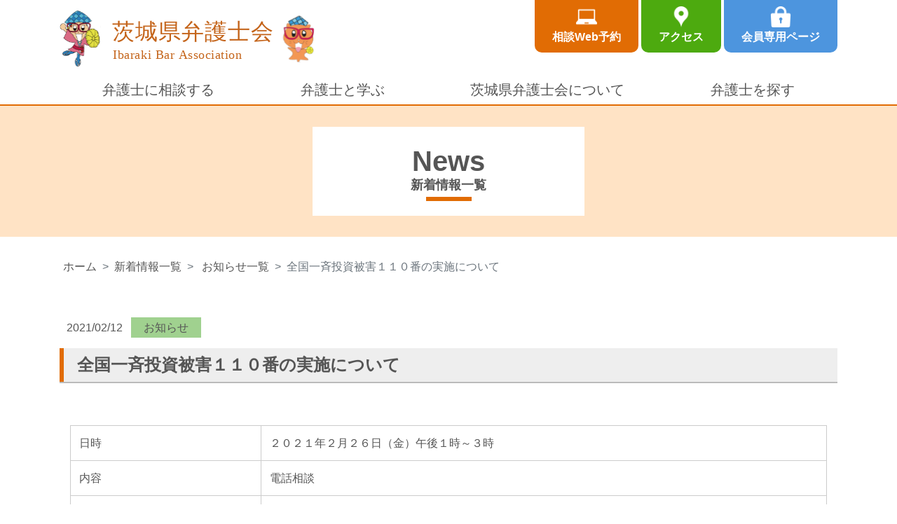

--- FILE ---
content_type: text/html; charset=UTF-8
request_url: https://www.ibaben.or.jp/archives/1458
body_size: 31124
content:
<!doctype html>
<html lang="ja">
<head prefix="og: http://ogp.me/ns# fb: http://ogp.me/ns/fb# website: http://ogp.me/ns/website#">
<!-- Global site tag (gtag.js) - Google Analytics -->
<script async src="https://www.googletagmanager.com/gtag/js?id=UA-187834936-1"></script>
<script>
  window.dataLayer = window.dataLayer || [];
  function gtag(){dataLayer.push(arguments);}
  gtag('js', new Date());

  gtag('config', 'UA-187834936-1');
</script>
<meta charset="utf-8">
<meta http-equiv="X-UA-Compatible" content="IE=edge">
<meta name="viewport" content="width=device-width, initial-scale=1">
<link rel="icon" href="https://www.ibaben.or.jp/wp-content/themes/bengo2020/images/favicon.ico">
<title>全国一斉投資被害１１０番の実施について｜茨城県弁護士会</title>
<meta name="description" content="茨城県弁護士会は、県民の皆さまのために、法律相談や弁護士の派遣を行っております。詳しくはこのウェブサイトをご覧ください。"/>
<meta name="keywords" content="茨城県弁護士会,全国一斉投資被害１１０番の実施について,"/>
<meta property="og:title" content="全国一斉投資被害１１０番の実施について｜茨城県弁護士会" />
<meta property="og:description" content="茨城県弁護士会は、県民の皆さまのために、法律相談や弁護士の派遣を行っております。詳しくはこのウェブサイトをご覧ください。" />
<meta property="og:type" content="article" />
<meta property="og:url" content="https://www.ibaben.or.jp/archives/1458" />
<meta property="og:locale" content="ja_JP" />
<meta property="og:site_name" content="茨城県弁護士会" />
<meta name="twitter:card" content="summary" />
<link href="https://www.ibaben.or.jp/wp-content/themes/bengo2020/css/swiper.css" rel="stylesheet">
<link href="https://www.ibaben.or.jp/wp-content/themes/bengo2020/style.css?20260120154820" rel="stylesheet">
<!--[if lt IE 9]>
  <script src="https://oss.maxcdn.com/html5shiv/3.7.2/html5shiv.min.js"></script>
  <script src="https://oss.maxcdn.com/respond/1.4.2/respond.min.js"></script>
<![endif]-->
<meta name='robots' content='max-image-preview:large' />
	<style>img:is([sizes="auto" i], [sizes^="auto," i]) { contain-intrinsic-size: 3000px 1500px }</style>
	<link rel='stylesheet' id='wp-block-library-css' href='https://www.ibaben.or.jp/wp-includes/css/dist/block-library/style.min.css' type='text/css' media='all' />
<style id='classic-theme-styles-inline-css' type='text/css'>
/*! This file is auto-generated */
.wp-block-button__link{color:#fff;background-color:#32373c;border-radius:9999px;box-shadow:none;text-decoration:none;padding:calc(.667em + 2px) calc(1.333em + 2px);font-size:1.125em}.wp-block-file__button{background:#32373c;color:#fff;text-decoration:none}
</style>
<style id='safe-svg-svg-icon-style-inline-css' type='text/css'>
.safe-svg-cover{text-align:center}.safe-svg-cover .safe-svg-inside{display:inline-block;max-width:100%}.safe-svg-cover svg{height:100%;max-height:100%;max-width:100%;width:100%}

</style>
<style id='global-styles-inline-css' type='text/css'>
:root{--wp--preset--aspect-ratio--square: 1;--wp--preset--aspect-ratio--4-3: 4/3;--wp--preset--aspect-ratio--3-4: 3/4;--wp--preset--aspect-ratio--3-2: 3/2;--wp--preset--aspect-ratio--2-3: 2/3;--wp--preset--aspect-ratio--16-9: 16/9;--wp--preset--aspect-ratio--9-16: 9/16;--wp--preset--color--black: #000000;--wp--preset--color--cyan-bluish-gray: #abb8c3;--wp--preset--color--white: #ffffff;--wp--preset--color--pale-pink: #f78da7;--wp--preset--color--vivid-red: #cf2e2e;--wp--preset--color--luminous-vivid-orange: #ff6900;--wp--preset--color--luminous-vivid-amber: #fcb900;--wp--preset--color--light-green-cyan: #7bdcb5;--wp--preset--color--vivid-green-cyan: #00d084;--wp--preset--color--pale-cyan-blue: #8ed1fc;--wp--preset--color--vivid-cyan-blue: #0693e3;--wp--preset--color--vivid-purple: #9b51e0;--wp--preset--gradient--vivid-cyan-blue-to-vivid-purple: linear-gradient(135deg,rgba(6,147,227,1) 0%,rgb(155,81,224) 100%);--wp--preset--gradient--light-green-cyan-to-vivid-green-cyan: linear-gradient(135deg,rgb(122,220,180) 0%,rgb(0,208,130) 100%);--wp--preset--gradient--luminous-vivid-amber-to-luminous-vivid-orange: linear-gradient(135deg,rgba(252,185,0,1) 0%,rgba(255,105,0,1) 100%);--wp--preset--gradient--luminous-vivid-orange-to-vivid-red: linear-gradient(135deg,rgba(255,105,0,1) 0%,rgb(207,46,46) 100%);--wp--preset--gradient--very-light-gray-to-cyan-bluish-gray: linear-gradient(135deg,rgb(238,238,238) 0%,rgb(169,184,195) 100%);--wp--preset--gradient--cool-to-warm-spectrum: linear-gradient(135deg,rgb(74,234,220) 0%,rgb(151,120,209) 20%,rgb(207,42,186) 40%,rgb(238,44,130) 60%,rgb(251,105,98) 80%,rgb(254,248,76) 100%);--wp--preset--gradient--blush-light-purple: linear-gradient(135deg,rgb(255,206,236) 0%,rgb(152,150,240) 100%);--wp--preset--gradient--blush-bordeaux: linear-gradient(135deg,rgb(254,205,165) 0%,rgb(254,45,45) 50%,rgb(107,0,62) 100%);--wp--preset--gradient--luminous-dusk: linear-gradient(135deg,rgb(255,203,112) 0%,rgb(199,81,192) 50%,rgb(65,88,208) 100%);--wp--preset--gradient--pale-ocean: linear-gradient(135deg,rgb(255,245,203) 0%,rgb(182,227,212) 50%,rgb(51,167,181) 100%);--wp--preset--gradient--electric-grass: linear-gradient(135deg,rgb(202,248,128) 0%,rgb(113,206,126) 100%);--wp--preset--gradient--midnight: linear-gradient(135deg,rgb(2,3,129) 0%,rgb(40,116,252) 100%);--wp--preset--font-size--small: 13px;--wp--preset--font-size--medium: 20px;--wp--preset--font-size--large: 36px;--wp--preset--font-size--x-large: 42px;--wp--preset--spacing--20: 0.44rem;--wp--preset--spacing--30: 0.67rem;--wp--preset--spacing--40: 1rem;--wp--preset--spacing--50: 1.5rem;--wp--preset--spacing--60: 2.25rem;--wp--preset--spacing--70: 3.38rem;--wp--preset--spacing--80: 5.06rem;--wp--preset--shadow--natural: 6px 6px 9px rgba(0, 0, 0, 0.2);--wp--preset--shadow--deep: 12px 12px 50px rgba(0, 0, 0, 0.4);--wp--preset--shadow--sharp: 6px 6px 0px rgba(0, 0, 0, 0.2);--wp--preset--shadow--outlined: 6px 6px 0px -3px rgba(255, 255, 255, 1), 6px 6px rgba(0, 0, 0, 1);--wp--preset--shadow--crisp: 6px 6px 0px rgba(0, 0, 0, 1);}:where(.is-layout-flex){gap: 0.5em;}:where(.is-layout-grid){gap: 0.5em;}body .is-layout-flex{display: flex;}.is-layout-flex{flex-wrap: wrap;align-items: center;}.is-layout-flex > :is(*, div){margin: 0;}body .is-layout-grid{display: grid;}.is-layout-grid > :is(*, div){margin: 0;}:where(.wp-block-columns.is-layout-flex){gap: 2em;}:where(.wp-block-columns.is-layout-grid){gap: 2em;}:where(.wp-block-post-template.is-layout-flex){gap: 1.25em;}:where(.wp-block-post-template.is-layout-grid){gap: 1.25em;}.has-black-color{color: var(--wp--preset--color--black) !important;}.has-cyan-bluish-gray-color{color: var(--wp--preset--color--cyan-bluish-gray) !important;}.has-white-color{color: var(--wp--preset--color--white) !important;}.has-pale-pink-color{color: var(--wp--preset--color--pale-pink) !important;}.has-vivid-red-color{color: var(--wp--preset--color--vivid-red) !important;}.has-luminous-vivid-orange-color{color: var(--wp--preset--color--luminous-vivid-orange) !important;}.has-luminous-vivid-amber-color{color: var(--wp--preset--color--luminous-vivid-amber) !important;}.has-light-green-cyan-color{color: var(--wp--preset--color--light-green-cyan) !important;}.has-vivid-green-cyan-color{color: var(--wp--preset--color--vivid-green-cyan) !important;}.has-pale-cyan-blue-color{color: var(--wp--preset--color--pale-cyan-blue) !important;}.has-vivid-cyan-blue-color{color: var(--wp--preset--color--vivid-cyan-blue) !important;}.has-vivid-purple-color{color: var(--wp--preset--color--vivid-purple) !important;}.has-black-background-color{background-color: var(--wp--preset--color--black) !important;}.has-cyan-bluish-gray-background-color{background-color: var(--wp--preset--color--cyan-bluish-gray) !important;}.has-white-background-color{background-color: var(--wp--preset--color--white) !important;}.has-pale-pink-background-color{background-color: var(--wp--preset--color--pale-pink) !important;}.has-vivid-red-background-color{background-color: var(--wp--preset--color--vivid-red) !important;}.has-luminous-vivid-orange-background-color{background-color: var(--wp--preset--color--luminous-vivid-orange) !important;}.has-luminous-vivid-amber-background-color{background-color: var(--wp--preset--color--luminous-vivid-amber) !important;}.has-light-green-cyan-background-color{background-color: var(--wp--preset--color--light-green-cyan) !important;}.has-vivid-green-cyan-background-color{background-color: var(--wp--preset--color--vivid-green-cyan) !important;}.has-pale-cyan-blue-background-color{background-color: var(--wp--preset--color--pale-cyan-blue) !important;}.has-vivid-cyan-blue-background-color{background-color: var(--wp--preset--color--vivid-cyan-blue) !important;}.has-vivid-purple-background-color{background-color: var(--wp--preset--color--vivid-purple) !important;}.has-black-border-color{border-color: var(--wp--preset--color--black) !important;}.has-cyan-bluish-gray-border-color{border-color: var(--wp--preset--color--cyan-bluish-gray) !important;}.has-white-border-color{border-color: var(--wp--preset--color--white) !important;}.has-pale-pink-border-color{border-color: var(--wp--preset--color--pale-pink) !important;}.has-vivid-red-border-color{border-color: var(--wp--preset--color--vivid-red) !important;}.has-luminous-vivid-orange-border-color{border-color: var(--wp--preset--color--luminous-vivid-orange) !important;}.has-luminous-vivid-amber-border-color{border-color: var(--wp--preset--color--luminous-vivid-amber) !important;}.has-light-green-cyan-border-color{border-color: var(--wp--preset--color--light-green-cyan) !important;}.has-vivid-green-cyan-border-color{border-color: var(--wp--preset--color--vivid-green-cyan) !important;}.has-pale-cyan-blue-border-color{border-color: var(--wp--preset--color--pale-cyan-blue) !important;}.has-vivid-cyan-blue-border-color{border-color: var(--wp--preset--color--vivid-cyan-blue) !important;}.has-vivid-purple-border-color{border-color: var(--wp--preset--color--vivid-purple) !important;}.has-vivid-cyan-blue-to-vivid-purple-gradient-background{background: var(--wp--preset--gradient--vivid-cyan-blue-to-vivid-purple) !important;}.has-light-green-cyan-to-vivid-green-cyan-gradient-background{background: var(--wp--preset--gradient--light-green-cyan-to-vivid-green-cyan) !important;}.has-luminous-vivid-amber-to-luminous-vivid-orange-gradient-background{background: var(--wp--preset--gradient--luminous-vivid-amber-to-luminous-vivid-orange) !important;}.has-luminous-vivid-orange-to-vivid-red-gradient-background{background: var(--wp--preset--gradient--luminous-vivid-orange-to-vivid-red) !important;}.has-very-light-gray-to-cyan-bluish-gray-gradient-background{background: var(--wp--preset--gradient--very-light-gray-to-cyan-bluish-gray) !important;}.has-cool-to-warm-spectrum-gradient-background{background: var(--wp--preset--gradient--cool-to-warm-spectrum) !important;}.has-blush-light-purple-gradient-background{background: var(--wp--preset--gradient--blush-light-purple) !important;}.has-blush-bordeaux-gradient-background{background: var(--wp--preset--gradient--blush-bordeaux) !important;}.has-luminous-dusk-gradient-background{background: var(--wp--preset--gradient--luminous-dusk) !important;}.has-pale-ocean-gradient-background{background: var(--wp--preset--gradient--pale-ocean) !important;}.has-electric-grass-gradient-background{background: var(--wp--preset--gradient--electric-grass) !important;}.has-midnight-gradient-background{background: var(--wp--preset--gradient--midnight) !important;}.has-small-font-size{font-size: var(--wp--preset--font-size--small) !important;}.has-medium-font-size{font-size: var(--wp--preset--font-size--medium) !important;}.has-large-font-size{font-size: var(--wp--preset--font-size--large) !important;}.has-x-large-font-size{font-size: var(--wp--preset--font-size--x-large) !important;}
:where(.wp-block-post-template.is-layout-flex){gap: 1.25em;}:where(.wp-block-post-template.is-layout-grid){gap: 1.25em;}
:where(.wp-block-columns.is-layout-flex){gap: 2em;}:where(.wp-block-columns.is-layout-grid){gap: 2em;}
:root :where(.wp-block-pullquote){font-size: 1.5em;line-height: 1.6;}
</style>
<link rel='stylesheet' id='contact-form-7-css' href='https://www.ibaben.or.jp/wp-content/plugins/contact-form-7/includes/css/styles.css' type='text/css' media='all' />
<link rel='stylesheet' id='contact-form-7-confirm-css' href='https://www.ibaben.or.jp/wp-content/plugins/contact-form-7-add-confirm/includes/css/styles.css' type='text/css' media='all' />
<link rel='stylesheet' id='mts_simple_booking_front-css' href='https://www.ibaben.or.jp/wp-content/plugins/mts-simple-booking/css/mtssb-front.css' type='text/css' media='all' />
<link rel='stylesheet' id='jquery-ui-smoothness-css' href='https://www.ibaben.or.jp/wp-content/plugins/contact-form-7/includes/js/jquery-ui/themes/smoothness/jquery-ui.min.css' type='text/css' media='screen' />
<script type="text/javascript" src="https://www.ibaben.or.jp/wp-includes/js/jquery/jquery.min.js" id="jquery-core-js"></script>
<script type="text/javascript" src="https://www.ibaben.or.jp/wp-includes/js/jquery/jquery-migrate.min.js" id="jquery-migrate-js"></script>
<link rel="https://api.w.org/" href="https://www.ibaben.or.jp/wp-json/" /><link rel="alternate" title="JSON" type="application/json" href="https://www.ibaben.or.jp/wp-json/wp/v2/posts/1458" /><link rel="alternate" title="oEmbed (JSON)" type="application/json+oembed" href="https://www.ibaben.or.jp/wp-json/oembed/1.0/embed?url=https%3A%2F%2Fwww.ibaben.or.jp%2Farchives%2F1458" />
<link rel="alternate" title="oEmbed (XML)" type="text/xml+oembed" href="https://www.ibaben.or.jp/wp-json/oembed/1.0/embed?url=https%3A%2F%2Fwww.ibaben.or.jp%2Farchives%2F1458&#038;format=xml" />
</head>
<body class="home">
	
<header>
	<div class="pc-header header-fixed d-none d-lg-block">
		<div class="container">
			<div class="row">
				<div class="col-3">
					<h1 class="logo"><a href="https://www.ibaben.or.jp"><img src="https://www.ibaben.or.jp/wp-content/themes/bengo2020/images/common/logo.svg" alt="茨城県弁護士会" class="mx-auto d-block"></a></h1>
				</div><!--.col-3-->
				<div class="col-9">
					<div class="wrap-headlinks float-right">
						<ul class="list-inline">
															<li class="list-inline-item soudan"><a href="https://www.ibaben.or.jp/reserve">相談Web予約</a></li>
														<li class="list-inline-item access"><a href="https://www.ibaben.or.jp/access">アクセス</a></li>
							<li class="list-inline-item member"><a href="https://www.ibaben.or.jp/member/" target="_blank" rel="noreferrer noopener">会員専用ページ</a></li>
						</ul>
					</div><!--.wrap-headlinks-->
				</div><!--.col-9-->
			</div><!--.row-->
			<ul class="nav nav-pills nav-fill">
				<li class="nav-item"><a href="https://www.ibaben.or.jp/consult" class="nav-link">弁護士に相談する</a></li>
				<li class="nav-item"><a href="https://www.ibaben.or.jp/learn" class="nav-link">弁護士と学ぶ</a></li>
				<li class="nav-item"><a href="https://www.ibaben.or.jp/about" class="nav-link">茨城県弁護士会について</a></li>
				<li class="nav-item"><a href="https://www.ibaben.or.jp/search" class="nav-link">弁護士を探す</a></li>
			</ul>
		</div><!--.container-->
	</div><!--.pc-header-->
	<div class="sp-header header-fixed d-block d-lg-none">
		<h1 class="container logo">
			<a href="https://www.ibaben.or.jp"><img src="https://www.ibaben.or.jp/wp-content/themes/bengo2020/images/common/logo.svg" alt="茨城県弁護士会" class="img-fluid"></a>
		</h1>
		<div class="navToggle d-block d-lg-none">
			<span></span><span></span><span></span>
		</div>
		<nav class="globalMenuSp d-block d-lg-none">
			<div class="navlogo"><a href="https://www.ibaben.or.jp"><img src="https://www.ibaben.or.jp/wp-content/themes/bengo2020/images/common/logo.svg" alt="茨城県弁護士会" class="img-fluid"></a></div>
			<ul>
				<li>
					<a href="https://www.ibaben.or.jp/consult" class="links">弁護士に相談する</a>
					<a class="childbtn collapsed" data-toggle="collapse" href="#soudan-child" role="button" aria-expanded="false" aria-controls="soudan-child"></a>
					<div class="collapse" id="soudan-child">
						<ul class="child-link">
															<li><a href="https://www.ibaben.or.jp/consult/katei" class="links" target="_self">家庭の問題</a></li>
															<li><a href="https://www.ibaben.or.jp/consult/money" class="links" target="_self">お金の問題</a></li>
															<li><a href="https://www.ibaben.or.jp/consult/jiko" class="links" target="_self">交通事故の問題</a></li>
															<li><a href="https://www.ibaben.or.jp/consult/jiken" class="links" target="_self">刑事事件<br/>（逮捕されたら）</a></li>
															<li><a href="https://www.ibaben.or.jp/consult/kigyou" class="links" target="_self">企業経営の問題</a></li>
															<li><a href="https://www.ibaben.or.jp/consult/roudou" class="links" target="_self">労働に関する問題</a></li>
															<li><a href="https://www.ibaben.or.jp/consult/gaikoku" class="links" target="_self">外国人の法律問題</a></li>
															<li><a href="https://www.ibaben.or.jp/consult/jutaku" class="links" target="_self">住宅に関する問題</a></li>
															<li><a href="https://www.ibaben.or.jp/consult/higai" class="links" target="_self">犯罪被害に遭われた方へ</a></li>
															<li><a href="https://www.ibaben.or.jp/consult/gender" class="links" target="_self">性に関する法律問題</a></li>
															<li><a href="https://www.ibaben.or.jp/consult/children" class="links" target="_self">子どもの法律問題</a></li>
															<li><a href="https://www.ibaben.or.jp/consult/gyosei" class="links" target="_self">行政の方へ</a></li>
															<li><a href="https://www.ibaben.or.jp/archives/2802" class="links" target="_self">ADR<br>(紛争解決支援センター)</a></li>
															<li><a href=" https://www.ibaben.or.jp/pickup/saimuseiri" class="links" target="_self">自然災害・コロナでローンが返済できなくなった</a></li>
													</ul>
					</div>
				</li>
				<li>
					<a href="https://www.ibaben.or.jp/learn" class="links">弁護士と学ぶ</a>
					<a class="childbtn collapsed" data-toggle="collapse" href="#manabu-child" role="button" aria-expanded="false" aria-controls="manabu-child"></a>
					<div class="collapse" id="manabu-child">
						<ul class="child-link">
															<li><a href="https://www.ibaben.or.jp/learn/kyouiku" class="links" target="_self">法教育について</a></li>
															<li><a href="https://www.ibaben.or.jp/learn/kenpou" class="links" target="_self">憲法について知ろう</a></li>
															<li><a href="https://www.ibaben.or.jp/learn/jugyou" class="links" target="_self">弁護士が教える<br/>いじめ防止授業</a></li>
															<li><a href="https://www.ibaben.or.jp/learn/other" class="links" target="_self">その他の<br/>弁護士派遣について</a></li>
													</ul>
					</div>
				</li>
				<li>
					<a href="https://www.ibaben.or.jp/about" class="links">茨城県弁護士会について</a>
					<a class="childbtn collapsed" data-toggle="collapse" href="#about-child" role="button" aria-expanded="false" aria-controls="about-child"></a>
					<div class="collapse" id="about-child">
						<ul class="child-link">
															<li><a href="https://www.ibaben.or.jp/about/aisatsu2024" class="links" target="_self">茨城県弁護士会<br/>役員挨拶</a></li>
															<li><a href="https://www.ibaben.or.jp/archives/category/seimei" class="links" target="_self">会長声明</a></li>
															<li><a href="https://www.bengoshikai.jp/" class="links" target="_self">茨城県弁護士会の<br/>会員を探す</a></li>
															<li><a href="https://www.ibaben.or.jp/about/access" class="links" target="_self">アクセス</a></li>
													</ul>
					</div>
				</li>
				<li><a href="https://www.ibaben.or.jp/search" class="links">弁護士を探す</a></li>
			</ul>
		</nav>
	</div><!--.sp-header-->
</header>

<div class="wrap-bottom-link d-block d-lg-none">
	<ul class="list-inline">
		<li class="list-inline-item soudan"><a href="https://www.ibaben.or.jp/reserve">相談Web予約</a></li>
		<li class="list-inline-item access"><a href="https://www.ibaben.or.jp/access">アクセス</a></li>
		<li class="list-inline-item member"><a href="https://www.ibaben.or.jp/member/" target="_blank">会員専用ページ</a></li>
	</ul>
</div><!--.wrap-bottom-link-->

<main>
	<div class="wrap-pagetitle">
		<div class="container">
			<div class="pagetitle-box">
				<h2 class="text-center"><span>news</span>新着情報一覧</h2>
			</div><!--.pagetitle-box-->
		</div><!--.container-->
	</div><!--.wrap-pagetitle-->
	
	<div class="breadcrumb-wrap container">
		<nav aria-label="パンくずリスト">
		<ol class="breadcrumb">
			<li class="breadcrumb-item"><a href="https://www.ibaben.or.jp">ホーム</a></li>
			<li class="breadcrumb-item"><a href="https://www.ibaben.or.jp/newsarchive">新着情報一覧</a></li>
			<li class="breadcrumb-item active" aria-current="page">
								<a href="https://www.ibaben.or.jp/archives/category/news">お知らせ一覧</a>
			</li>
			<li class="breadcrumb-item active" aria-current="page">全国一斉投資被害１１０番の実施について</li>
		</ol>
		</nav>
	</div>
	
	<div class="wrap-maincontents">
		<div class="container">
			<ul class="list-inline newsset">
				<li class="list-inline-item date">2021/02/12</li>
				<li class="list-inline-item cat news">お知らせ</li>
			</ul>
			<h3>全国一斉投資被害１１０番の実施について</h3>
			<div class="main-box">
									
<p> </p>
<table style="border-collapse: collapse; width: 100%;">
<tbody>
<tr>
<td style="width: 25.1724%;">日時</td>
<td style="width: 74.8276%;">
<p>２０２１年２月２６日（金）午後１時～３時</p>
</td>
</tr>
<tr>
<td style="width: 25.1724%;">内容</td>
<td style="width: 74.8276%;">
<p>電話相談</p>
</td>
</tr>
<tr>
<td style="width: 25.1724%;">電話番号</td>
<td style="width: 74.8276%;">
<p>０２９－２３３－２３３０・０２９－２３３－２３３１</p>
<p>相談料金は無料ですが、通話料金がかかります。</p>
<p>上記電話番号は、実施日時以外はご利用になれません。</p>
</td>
</tr>
<tr>
<td style="width: 25.1724%;">お問い合わせ先</td>
<td style="width: 74.8276%;">茨城県弁護士会事務局　電話：０２９－２２１－３５０１</td>
</tr>
</tbody>
</table>
<p> </p>



<p></p>
							</div><!--.main-box-->
		</div><!--.container-->
	</div><!--.wrap-maincontents-->
</main>

<footer>
	<div class="footer-link">
		<div class="container">
			<div class="row">
				<div class="col-12 col-lg-4">
					<h2><a href="https://www.ibaben.or.jp/consult">弁護士に相談する</a></h2>
					<ul>
													<li><a href="https://www.ibaben.or.jp/consult/katei" target="_self">家庭の問題</a></li>
													<li><a href="https://www.ibaben.or.jp/consult/money" target="_self">お金の問題</a></li>
													<li><a href="https://www.ibaben.or.jp/consult/jiko" target="_self">交通事故の問題</a></li>
													<li><a href="https://www.ibaben.or.jp/consult/jiken" target="_self">刑事事件<br/>（逮捕されたら）</a></li>
													<li><a href="https://www.ibaben.or.jp/consult/kigyou" target="_self">企業経営の問題</a></li>
													<li><a href="https://www.ibaben.or.jp/consult/roudou" target="_self">労働に関する問題</a></li>
													<li><a href="https://www.ibaben.or.jp/consult/gaikoku" target="_self">外国人の法律問題</a></li>
													<li><a href="https://www.ibaben.or.jp/consult/jutaku" target="_self">住宅に関する問題</a></li>
													<li><a href="https://www.ibaben.or.jp/consult/higai" target="_self">犯罪被害に遭われた方へ</a></li>
													<li><a href="https://www.ibaben.or.jp/consult/gender" target="_self">性に関する法律問題</a></li>
													<li><a href="https://www.ibaben.or.jp/consult/children" target="_self">子どもの法律問題</a></li>
													<li><a href="https://www.ibaben.or.jp/consult/gyosei" target="_self">行政の方へ</a></li>
													<li><a href="https://www.ibaben.or.jp/archives/2802" target="_self">ADR<br>(紛争解決支援センター)</a></li>
													<li><a href=" https://www.ibaben.or.jp/pickup/saimuseiri" target="_self">自然災害・コロナでローンが返済できなくなった</a></li>
											</ul>
				</div><!--.col-12 col-lg-4-->
				<div class="col-12 col-lg-4">
					<h2><a href="https://www.ibaben.or.jp/learn">弁護士と学ぶ</a></h2>
					<ul>
													<li><a href="https://www.ibaben.or.jp/learn/kyouiku" target="_self">法教育について</a></li>
													<li><a href="https://www.ibaben.or.jp/learn/kenpou" target="_self">憲法について知ろう</a></li>
													<li><a href="https://www.ibaben.or.jp/learn/jugyou" target="_self">弁護士が教える<br/>いじめ防止授業</a></li>
													<li><a href="https://www.ibaben.or.jp/learn/other" target="_self">その他の<br/>弁護士派遣について</a></li>
											</ul>
				</div><!--.col-12 col-lg-4-->
				<div class="col-12 col-lg-4">
					<h2><a href="https://www.ibaben.or.jp/about">茨城県弁護士会について</a></h2>
					<ul>
													<li><a href="https://www.ibaben.or.jp/about/aisatsu2024" target="_self">茨城県弁護士会<br/>役員挨拶</a></li>
													<li><a href="https://www.ibaben.or.jp/archives/category/seimei" target="_self">会長声明</a></li>
													<li><a href="https://www.bengoshikai.jp/" target="_self">茨城県弁護士会の<br/>会員を探す</a></li>
													<li><a href="https://www.ibaben.or.jp/about/access" target="_self">アクセス</a></li>
											</ul>
				</div><!--.col-12 col-lg-4-->
			</div><!--.row-->
		</div><!--.footer-link-->
	</div><!--.container-->
	<div class="footer-info">
		<div class="container">
			<p class="logo"><a href="https://www.ibaben.or.jp"><img src="https://www.ibaben.or.jp/wp-content/themes/bengo2020/images/common/logo.svg" alt="茨城県弁護士会" class="img-fluid"></a></p>
			<div class="row">
				<div class="col-12 col-md-9">
					<ul>
						<li><span>茨城県弁護士会</span>〒310-0062 茨城県水戸市大町2-2-75 TEL <a href="tel:029-221-3501">029-221-3501</a></li>
						<li><span>土浦支部</span>〒300-0043 茨城県土浦市中央1-13-3 大国亀城公園ハイツ304 TEL <a href="tel:029-875-3349">029-875-3349</a></li>
						<li><span>下妻支部</span>〒304-0067 茨城県下妻市下妻乙140-2 TEL <a href="tel:0296-44-2661">0296-44-2661</a></li>
					</ul>
				</div><!--.col-12-->
				<div class="col-12 col-md-3 d-flex align-items-end float-md-right justify-content-center justify-content-md-end">
					<ul>
						<li>
							<a href="https://www.ibaben.or.jp/customer-harassment" target="_blank" rel="noopener">カスタマーハラスメントに関する基本方針</a>
						</li>
						<li>
							<a href="https://www.ibaben.or.jp/privacy-policy" target="_blank" rel="noopener">個人情報の取扱いについて</a>
						</li>
					</ul>
				</div><!--.col-12-->
			</div><!--.row-->
		</div><!--.container-->
	</div><!--.footer-info-->
	<p class="copyright">&copy; 2020 Ibaraki Bar Association</p>
</footer>


<script src="https://www.ibaben.or.jp/wp-content/themes/bengo2020/js/jquery.js"></script>
<script src="https://www.ibaben.or.jp/wp-content/themes/bengo2020/js/bootstrap.min.js"></script>
<script src="https://www.ibaben.or.jp/wp-content/themes/bengo2020/js/popper.min.js"></script>
<script src="https://www.ibaben.or.jp/wp-content/themes/bengo2020/js/ofi.min.js"></script>
<script>objectFitImages();</script>
<script src="https://www.ibaben.or.jp/wp-content/themes/bengo2020/js/swiper.min.js"></script>
<script src="https://www.ibaben.or.jp/wp-content/themes/bengo2020/js/common.js"></script>
<script src="https://www.ibaben.or.jp/wp-content/themes/bengo2020/js/email_tel_check.js"></script>
<script type="speculationrules">
{"prefetch":[{"source":"document","where":{"and":[{"href_matches":"\/*"},{"not":{"href_matches":["\/wp-*.php","\/wp-admin\/*","\/wp-content\/uploads\/*","\/wp-content\/*","\/wp-content\/plugins\/*","\/wp-content\/themes\/bengo2020\/*","\/*\\?(.+)"]}},{"not":{"selector_matches":"a[rel~=\"nofollow\"]"}},{"not":{"selector_matches":".no-prefetch, .no-prefetch a"}}]},"eagerness":"conservative"}]}
</script>
<script type="text/javascript" src="https://www.ibaben.or.jp/wp-content/plugins/contact-form-7/includes/swv/js/index.js" id="swv-js"></script>
<script type="text/javascript" id="contact-form-7-js-extra">
/* <![CDATA[ */
var wpcf7 = {"api":{"root":"https:\/\/www.ibaben.or.jp\/wp-json\/","namespace":"contact-form-7\/v1"}};
/* ]]> */
</script>
<script type="text/javascript" src="https://www.ibaben.or.jp/wp-content/plugins/contact-form-7/includes/js/index.js" id="contact-form-7-js"></script>
<script type="text/javascript" src="https://www.ibaben.or.jp/wp-includes/js/jquery/jquery.form.min.js" id="jquery-form-js"></script>
<script type="text/javascript" src="https://www.ibaben.or.jp/wp-content/plugins/contact-form-7-add-confirm/includes/js/scripts.js" id="contact-form-7-confirm-js"></script>
<script type="text/javascript" src="https://www.ibaben.or.jp/wp-includes/js/jquery/ui/core.min.js" id="jquery-ui-core-js"></script>
<script type="text/javascript" src="https://www.ibaben.or.jp/wp-includes/js/jquery/ui/datepicker.min.js" id="jquery-ui-datepicker-js"></script>
<script type="text/javascript" id="jquery-ui-datepicker-js-after">
/* <![CDATA[ */
jQuery(function(jQuery){jQuery.datepicker.setDefaults({"closeText":"\u9589\u3058\u308b","currentText":"\u4eca\u65e5","monthNames":["1\u6708","2\u6708","3\u6708","4\u6708","5\u6708","6\u6708","7\u6708","8\u6708","9\u6708","10\u6708","11\u6708","12\u6708"],"monthNamesShort":["1\u6708","2\u6708","3\u6708","4\u6708","5\u6708","6\u6708","7\u6708","8\u6708","9\u6708","10\u6708","11\u6708","12\u6708"],"nextText":"\u6b21","prevText":"\u524d","dayNames":["\u65e5\u66dc\u65e5","\u6708\u66dc\u65e5","\u706b\u66dc\u65e5","\u6c34\u66dc\u65e5","\u6728\u66dc\u65e5","\u91d1\u66dc\u65e5","\u571f\u66dc\u65e5"],"dayNamesShort":["\u65e5","\u6708","\u706b","\u6c34","\u6728","\u91d1","\u571f"],"dayNamesMin":["\u65e5","\u6708","\u706b","\u6c34","\u6728","\u91d1","\u571f"],"dateFormat":"yy\u5e74mm\u6708d\u65e5","firstDay":1,"isRTL":false});});
/* ]]> */
</script>
<script type="text/javascript" src="https://www.ibaben.or.jp/wp-content/plugins/contact-form-7/includes/js/html5-fallback.js" id="contact-form-7-html5-fallback-js"></script>
</body>
</html>

--- FILE ---
content_type: text/css
request_url: https://www.ibaben.or.jp/wp-content/plugins/mts-simple-booking/css/mtssb-front.css
body_size: 12098
content:
@charset "utf-8";

* {
	margin: 0;
	padding: 0;
}

/* 月間予約カレンダー、複合カレンダー、時間割カレンダー、リストカレンダー、ミックスカレンダー、月リストカレンダー */
.list-monthly-calendar,
.mix-calendar,
.list-calendar,
.timetbale-calendar,
.multiple-calendar,
.monthly-calendar {
	clear: both;
	font-family: sans-serif;
	margin-bottom: 1.5rem;
}

.list-calendar h3,
.timetable-calendar h3,
.multiple-calendar h3,
.monthly-calendar h3 {
	font-size: 1.1rem;
	margin: 0.5rem 0;
}

.list-monthly-calendar table,
.mix-calendar table,
.timetable-calendar table,
.multiple-calendar table,
.monthly-calendar table {
	width: 100%;
}

.calendar-caption {
	font-size: 1.2rem;
	text-align: center;
}

.mix-calendar th, .mix-calendar td,
.timetable-calendar th, .timetable-calendar td,
.multiple-calendar th, .multiple-calendar td,
.monthly-calendar th, .monthly-calendar td {
	text-align: center;
	width: 14%;
}

.mix-calendar th,
.timetable-calendar th,
.multiple-calendar th,
.monthly-calendar th {
	font-size: 1.1rem;
	font-weight: bold;
}

.list-calendar table {
	width: auto;
}

.list-monthly-calendar th, .list-monthly-calendar td,
.list-calendar th, .list-calendar td {
	border: 1px solid #dddddd;
	text-align: center;
}

.list-monthly-calendar th,
.list-calendar th {
	font-size: 1.1em;
	padding: 0.6em 1em;
}

.list-monthly-calendar td,
.list-calendar td {
	text-align: center;
	font-size: 1.1em;
	padding: 0.6em;
}

.list-header.sun,
.mix-calendar .header-row .sun,
.week-title.sun,
.day-box.sun .day-number {
	color: #ff6347;
}

.list-header.sat,
.mix-calendar .header-row .sat,
.week-title.sat,
.day-box.sat .day-number {
	color: #4169e1;
}

.list-header.holiday,
.list-box.holiday,
.day-box.holiday .day-number {
	color: #ff6347;
}

caption.holiday, caption.sun {
    color: #ff6347;
}

caption.sat {
    color: #4169e1;
}

.mix-calendar td,
.multiple-calendar td,
.monthly-calendar td {
	padding: 6px 0;
}

.day-box.no-day {
	background-color: #f0f0f0;
}

.day-box.today {
	background-color: #ffffe0;
}

.monthly-prev-next {
	font-size: 1rem;
    width: 100%;
}

.monthly-prev {
	float: left;
}

.monthly-next {
	float: right;
}

.calendar-time-mark,
.calendar-mark {
	color: #888888;
	font-size: 1.4rem;
}

.calendar-mark .article-name {
	font-family: sans-serif;
}

.calendar-time-disable {
	color: #888888;
	font-size: 1.4rem;
}

.calendar-time-mark {
	line-height: 1.5rem;
}

.calendar-time-mark .time-string {
	font-size: 0.8rem;
}

.calendar-mark .article-name {
	font-size: 0.8rem;
}

/* ウィジェットのミックスカレンダー */
.mix-widget-calendar table {
    margin: 1em;
    width: 90%;
}

.mix-widget-calendar .monthly-prev-next {
    margin: 1em;
    width: 90%;
}

.mix-widget-calendar caption {
    text-align: center;
}

.mix-widget-calendar th, .mix-widget-calendar td {
    border-bottom: 1px solid #dddddd;
    padding-bottom: 0.2em;
    text-align: center;
    width: 14%;
}

.mix-widget-calendar .day-number {
    margin: 0.5em 0 0.2em;
}

.mix-widget-calendar .header-row .sun {
    color: #ff6347;
}

.mix-widget-calendar .header-row .sat {
    color: #4169e1;
}

.mix-widget-calendar .schedule-note {
    font-size: 0.5em;
}

/* 指定日予約状況表示 */
.day-calendar {
	font-family: sans-serif;
	margin-bottom: 1.5rem;
}

.day-calendar h3 {
	font-size: 1.1rem;
	margin: 10px 0;
}

.day-calendar table {
	border: none;
	border-collapse: separate;
	border-spacing: 1px 5px;
	width: 80%;
	margin: 0 auto;
	margin-bottom: 15px;
}
@media screen and (max-width: 992px) {
.day-calendar table {
	width: 100%; }
}

.day-calendar th,
.day-calendar td {
	font-size: 1rem;
	text-align: center;
	padding: 0;
	vertical-align: middle;
	width: 50%;
}

th.day-left {
	-moz-border-radius-topleft: 10px;
	-moz-border-radius-bottomleft: 10px;
	border-top-left-radius: 10px;
	border-bottom-left-radius: 10px;
	border: 1px solid #dddddd;
	line-height: 2.5rem;
}

th.day-right {
	-moz-border-radius-topright: 10px;
	-moz-border-radius-bottomright: 10px;
	border-top-right-radius: 10px;
	border-bottom-right-radius: 10px;
	border: 1px solid #dddddd;
}

td.day-right {
	-moz-border-radius-topright: 10px;
	-moz-border-radius-bottomright: 10px;
	border-top-right-radius: 10px;
	border-bottom-right-radius: 10px;
	border: 1px solid #dddddd;
	font-size: 1.5rem;
}

a.booking-timelink {
	display: block;
}

/* ミックスカレンダーデイリー */
.day-mix-calendar {
    font-family: sans-serif;
    margin-bottom: 1.5rem;
}

.day-mix-calendar table {

    width: 98%;
}

.day-mix-calendar .article-name {
    width: 20%;
}

.day-mix-calendar .schedule-note {
    width: 15%;
}

.day-mix-calendar th, .day-mix-calendar td {
    border: 1px solid #dddddd;
    font-size: 1rem;
    text-align: center;
/*    padding: 0; */
    vertical-align: middle;
}

.mix-dayrow.space-line {
    border-left-style: none;
    border-right-style: none;
    border-top-style: none;
    height: 1rem;
}



/* 時間割選択 */
.mtssb-timetable-form {
    margin: 1em 0;
}

.timetable-select {
	margin-right: 0.5em;
	font-size: 1.2em;
	padding: 2px;
	vertical-align: middle;
}

.select-timetable input {
	padding: 0.1em 0.5em;
	font-size: 0.9em;
}

/* 予約フォーム */
.content-form {
	margin-bottom: 1rem;
}

.content-form .text-right {
	margin-bottom: 20px !important;
}

.content-form .form-message {
	background-color: #ffffe0;
	border: 1px solid #e6db55;
	border-radius: 0.3em;
	margin-bottom: 1rem;
	padding: 0.5rem;
	width: 99%;
}

.content-form .form-message.error {
	background-color: #ffebe8;
	border: 1px solid #f08080;
}

.form-message.error {
	color: red;
}

.content-form fieldset {
	border: 1px solid #dddddd;
	padding: 10px 5px 0 10px;
	margin: 0 0 1.5rem 0;
	width: 100%;
}

.content-form legend {
	font-size: 1.1rem;
	font-weight: bold;
	padding: 0 5px;
	width: auto;
}

.content-form table {
	border: none;
	border-collapse: collapse;
	border-spacing: 5px;
	margin: 0 0 5px 0;
	width: 100%;
}

.content-form th,
.content-form td {
	border-top: none;
	border-right: 1px solid #dddddd;
	border-bottom: 1px solid #dddddd;
	border-left: none;
	padding: 2px;
	vertical-align: top;
}

.content-form th {
	font-size: 1rem;
	line-height: 2.2rem;
	padding-left: 10px;
	text-align: left;
	vertical-align: top;
	width: 30%;
}

.content-form td {
	font-size: 0.9rem;
	padding: 2px 5px;
}

.content-form label {
	margin-bottom: 0;
}

.content-form input,
.content-form textarea {
	padding: 3px;
	margin-bottom: 3px;
	font-size: 1rem;
}

.content-form button {
	padding: 3px 7px;
}

.content-text.small {
	width: 3rem;
}

.content-text.small-medium {
    width: 25%;
}

.content-text.medium {
	width: 48%;
}

.content-text.fat {
	width: 95%;
}

.content-form h4 {
	margin-bottom: 0px !important;
}

@media screen and (max-width: 768px) {
.content-form tr {
	display: block;
    margin-bottom: 15px; }
    
.content-form th,
.content-form td {
	display: block;
	width: 100%; }
	
.content-form th {
	width: 100%;
	border-bottom: none; }

.content-text {
	width: 100%; }

.content-text.small {
	width: 100%; }

.content-text.small-medium {
    width: 100%; }

.content-text.medium {
	width: 100%; }

.content-text.fat {
	width: 100%; }
}

/* 性別ラジオボタンタブレット表示 */
@media screen and (max-width: 768px) {
.booking-form-radio {
	display: block; }
.booking-form-radio input.content-text {
	width: auto; }
}

.input-number {
	float: left;
	margin-right: 1rem;
	text-align: center;
}

input.right {
	text-align: right;
}

.content-form .error-message {
	clear: both;
	color: red;
}

.content-form .required {
	color: red;
}

.content-form .unit-price {
	clear: both;
}

/* Ver.1.34.2 オプション選択肢料金非表示設定 */
.content-form .unit-price.check,
.content-form .unit-price.radio,
.content-form .unit-price.select {
	display: none;
}

.content-form .booking-seimei {
	display: inline-block;
	text-align: center;
	width: 3rem;
}

/* 予約フォーム料金表 */
.bill-details td {
	padding-right: 0.5rem;
}

.bill-details td.bill-number {
	text-align: center;
}

.bill-details td.bill-unit,
.bill-details td.bill-cost {
	text-align: right;
}

.bill-total, .bill-tax {
	padding-right: 1.5rem;
	text-align: right;
}

/* 予約フォーム　同意書　送信ボタン */
#terms-conditions,
#accedence-box,
#button-message {
	margin: 1rem 0;
}

#action-button {
	position: relative;
	text-align: center;
}

#action-button-cover {
	position: absolute;
	top: 0;
	height: 100%;
	width: 100%;
	background-color: #ffffff;
	filter: alpha(opacity=60);
	opacity: 0.6;
	-moz-opacity: 0.6;
}


/* 予約フォーム オプション表示項目 */
.content-form input.booking-option-number {
	text-align: right;
	width: 3rem;
}

.content-form label.field-item {
	margin-right: 0.4rem;
}

.content-form label.field-item input {
	margin-right: 0.15rem;
}

.content-form select {
	font-size: 1rem;
	padding: 0.1rem 0.15rem;
}

/* 予約確認 キャンセル */
th.subscription-header {
	text-align: left;
}

@media screen and (max-width: 768px) {
th.subscription-header {
	display: inline-block; }
}

.subscription-search {
	text-align: center;
}

.subscription-title {
	font-size: 1.2rem;
}

.subscription-cancel {
	display: block;
	float: right;
}

/* 予約履歴表示ユーザーズページ */
.mtssb-pagination {
    margin-bottom: 1em;
}

/* フロントエンドユーザー登録 */
.content-form .user-name {
    display: inline-block;
    text-align: center;
    width: 2.5em;
}

.content-form dl {
    margin: 0;
}

.content-form dd {
    margin-bottom: 0.4em;
}

/*カレンダータイトル*/
.entry-content table caption{font-size:1.5em !important;  color: #5c6b80 !important;}

/*追加*/
.mark-discription{
	margin: 0 auto;
	margin-bottom: 20px;
	width: 80%;
}
.mark-discription ul{
	display: flex;
	flex-wrap: wrap;
	border:2px solid #e16c04;
	margin-bottom: 16px !important;
	padding: 20px !important;
}
.mark-discription ul li{
	width: 25%;
	text-align: center;
	padding: 0 !important;
	margin: 0 !important;
}
@media screen and (max-width: 768px) {
.mark-discription{
	width: 100%; }
.mark-discription ul li{
	width:50%; }
}
.mark-discription ul li::before{
	display: none !important; 
}
.mark-discription .mark{
	color: #e16c04;
	font-weight: bold;
	padding: 3px !important;
	padding-left: 0 !important;
}
.genzai {
	text-align: right;
}
	
/* 他のセンターで予約するボタン */
.other-center {
	margin-top: 30px !important;
    margin-bottom: 30px !important;
}
.yBtnS {
	background-color: #e16c04;
    color: #fff !important;
    padding: 10px 20px;
    text-decoration: none !important;
}
.yBtnS:hover {
	background-color: #bd5900;
	color: #fff !important;
	text-decoration: none !important;
}
.mtssb-daily-action {
	text-align: center;
}

.content-form .gender-box {
	margin-right: 0.5em;
	padding-right: 0.2em;
}

.content-form .check-label {
	margin-left: 0.3em;
}

/*カレンダータイトル*/
.entry-content table caption{font-size:1.5em !important;  color: #5c6b80 !important;}

/*追加*/
.mark-discription{
	margin: 0 auto;
	margin-bottom: 20px;
	width: 80%;
}
.mark-discription ul{
	display: flex;
	flex-wrap: wrap;
	border:2px solid #e16c04;
	margin-bottom: 16px !important;
	padding: 20px !important;
}
.mark-discription ul li{
	width: 25%;
	text-align: center;
	padding: 0 !important;
	margin: 0 !important;
}
@media screen and (max-width: 768px) {
.mark-discription{
	width: 100%; }
.mark-discription ul li{
	width:50%; }
}
.mark-discription ul li::before{
	display: none !important; 
}
.mark-discription .mark{
	color: #e16c04;
	font-weight: bold;
	padding: 3px !important;
	padding-left: 0 !important;
}
.genzai {
	text-align: right;
}
	
/* 他のセンターで予約するボタン */
.other-center {
	margin-top: 30px !important;
    margin-bottom: 30px !important;
}
.yBtnS {
	background-color: #e16c04;
    color: #fff !important;
    padding: 10px 20px;
    text-decoration: none !important;
}
.yBtnS:hover {
	background-color: #bd5900;
	color: #fff !important;
	text-decoration: none !important;
}
.mtssb-daily-action {
	text-align: center;
}


--- FILE ---
content_type: image/svg+xml
request_url: https://www.ibaben.or.jp/wp-content/themes/bengo2020/images/common/icon_access.svg
body_size: 9601
content:
<svg xmlns="http://www.w3.org/2000/svg" xmlns:xlink="http://www.w3.org/1999/xlink" width="50" height="50" viewBox="0 0 50 50">
  <image id="icon_access" width="50" height="50" xlink:href="[data-uri]"/>
</svg>


--- FILE ---
content_type: application/javascript
request_url: https://www.ibaben.or.jp/wp-content/themes/bengo2020/js/common.js
body_size: 2796
content:
/* jshint strict: false */

/*sp nav===================================*/
$(function() {
    $('.navToggle').click(function() {
        $(this).toggleClass('active');
 
        if ($(this).hasClass('active')) {
            $('.globalMenuSp').addClass('active');
        } else {
            $('.globalMenuSp').removeClass('active');
        }
    });
});
//1個目のSwiper
var mySwiper1 = new Swiper('.mainslide', {
	loop: true,
	speed: 2000,
	autoplay: {
		delay: 3000,
		stopOnLastSlide: false,
		disableOnInteraction: false,
		reverseDirection: false
	},
	navigation: {
		nextEl: '.mainslidenext',
		prevEl: '.mainslideprev'
	},
});

//2個目のSwiper
var mySwiper2 = new Swiper('.bannerslide', {
	loop: true,
	spaceBetween: 15,
	slidesPerView: 4,
	speed: 2000,
	autoplay: {
		delay: 3000,
		stopOnLastSlide: false,
		disableOnInteraction: false,
		reverseDirection: false
	},
	navigation: {
		nextEl: '.bannerslidenext',
		prevEl: '.bannerslideprev'
	},
	breakpoints: {
		768: {
			slidesPerView: 2,
		},
		480: {
			slidesPerView: 1,
		},
	},
});
/*add class*/
$('.main-box img').addClass('img-fluid');
$('.main-box table').addClass('table');

//コンタクトフォームの今年と来年をセレクトボックスで表示
$(function(){
 	for(var j = 0; j <= 3; j++) {
	var time = new Date();
	var year = time.getFullYear();//今年
	var year2 = time.getFullYear() + 1;//来年
		for (var i = year; i <= year2; i++) {
		$('#your-date-y' + j).append('<option value="' + i + '">' + i + '</option>');
		}
	}
});

//20230414追記 formタグにクラス追加
var form = document.querySelector(".wpcf7-form");
if (form) {
  form.classList.add("hide_error_message");
}
//document.querySelector(".wpcf7-form").classList.add("hide_error_message");

//送信または確認ボタンをクリックしたとき
document.querySelectorAll(".wpcf7-confirm, .wpcf7-submit").forEach(function(elm){
	elm.addEventListener("click", function(){
		document.querySelector(".wpcf7-form").classList.remove("hide_error_message");
	});
});


//hamburgerの親子メニュー
$(function () {

  $('.childbtn').on('click', function (e) {
    e.preventDefault();

    var $btn = $(this);
    var target = $btn.attr('href'); // #soudan-child
    var $target = $(target);

    if ($target.is(':visible')) {
      // 閉じる
      $btn.addClass('collapsed')
          .attr('aria-expanded', 'false');

      $target
        .slideUp(300, function () {
          $target.removeClass('show');
        });

    } else {
      // 開く
      $btn.removeClass('collapsed')
          .attr('aria-expanded', 'true');

      $target
        .addClass('show')
        .slideDown(300);
    }
  });

});
